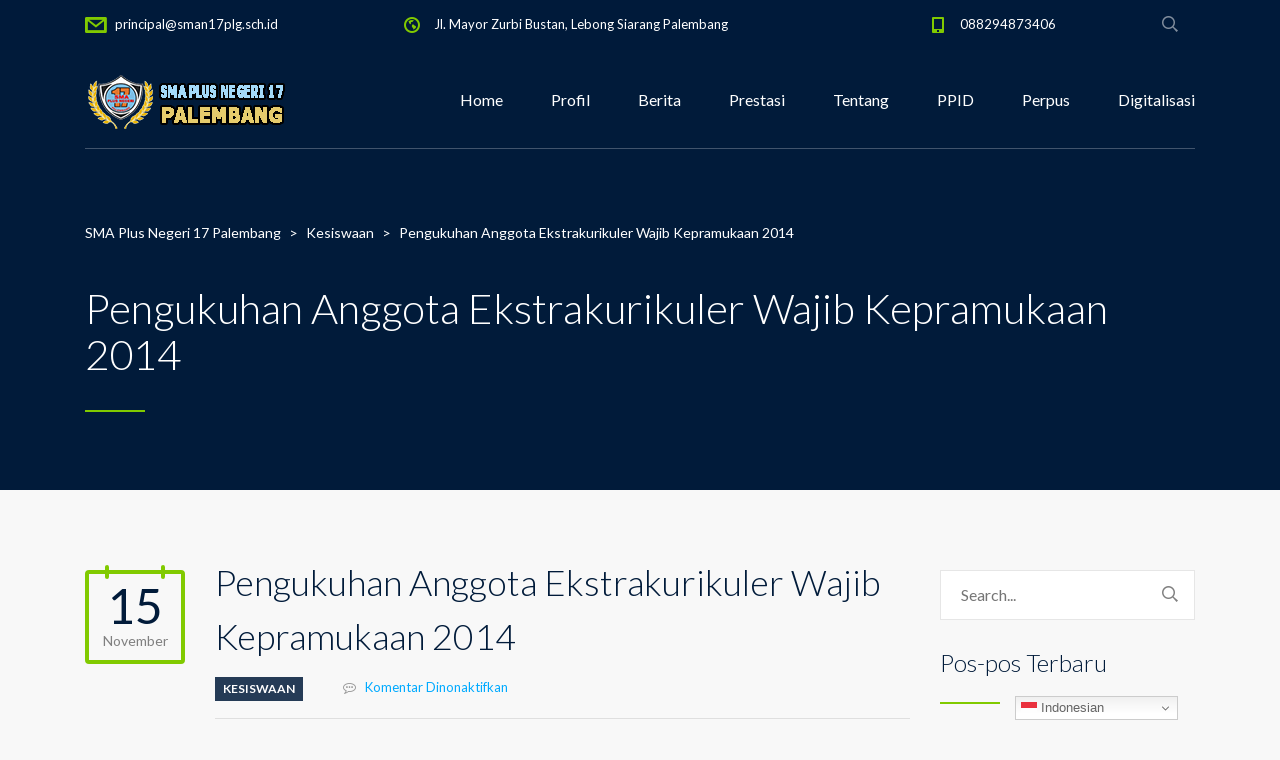

--- FILE ---
content_type: text/html; charset=UTF-8
request_url: https://sman17plg.sch.id/2014/11/15/pengukuhan-ektrakurikuler-wajib-kepramukaan-2014/
body_size: 13769
content:
<!DOCTYPE html>
<html lang="id" class="no-js">
<head>
	<meta charset="UTF-8">
	<meta http-equiv="X-UA-Compatible" content="IE=edge">
	<meta name="viewport" content="width=device-width, initial-scale=1, user-scalable=0">
	<link rel="profile" href="http://gmpg.org/xfn/11">
	<link rel="pingback" href="https://sman17plg.sch.id/xmlrpc.php">

	<meta name='robots' content='index, follow, max-image-preview:large, max-snippet:-1, max-video-preview:-1' />

	<!-- This site is optimized with the Yoast SEO plugin v26.5 - https://yoast.com/wordpress/plugins/seo/ -->
	<title>Pengukuhan Anggota Ekstrakurikuler Wajib Kepramukaan 2014 - SMA Plus Negeri 17 Palembang</title>
	<link rel="canonical" href="https://sman17plg.sch.id/2014/11/15/pengukuhan-ektrakurikuler-wajib-kepramukaan-2014/" />
	<meta property="og:locale" content="id_ID" />
	<meta property="og:type" content="article" />
	<meta property="og:title" content="Pengukuhan Anggota Ekstrakurikuler Wajib Kepramukaan 2014 - SMA Plus Negeri 17 Palembang" />
	<meta property="og:description" content="Peserta didik kelas X SMA Plus Negeri 17 Palembang sedang melaksanakan rangkaian acara pengukuhan ekstrakurikuler wajib kepramukaan hari ini, Sabtu (15/11). Kegiatan yang  diawali dengan acara pembukaan oleh Bapak Kepala Sekolah ini rutin diselenggarakan setiap tahunnya. Kegiatan dapat dilihat di Galeri Foto. Pengukuhan ekstrakurikuler merupakan suatu program kegiatan resmi dan rutin OSIS SMA Plus Negeri [&hellip;]" />
	<meta property="og:url" content="https://sman17plg.sch.id/2014/11/15/pengukuhan-ektrakurikuler-wajib-kepramukaan-2014/" />
	<meta property="og:site_name" content="SMA Plus Negeri 17 Palembang" />
	<meta property="article:published_time" content="2014-11-15T05:39:25+00:00" />
	<meta property="article:modified_time" content="2021-03-16T13:24:18+00:00" />
	<meta property="og:image" content="https://sman17plg.sch.id/wp-content/uploads/2014/11/ekskukuh14.jpg" />
	<meta property="og:image:width" content="500" />
	<meta property="og:image:height" content="333" />
	<meta property="og:image:type" content="image/jpeg" />
	<meta name="author" content="admin" />
	<meta name="twitter:card" content="summary_large_image" />
	<meta name="twitter:label1" content="Ditulis oleh" />
	<meta name="twitter:data1" content="admin" />
	<meta name="twitter:label2" content="Estimasi waktu membaca" />
	<meta name="twitter:data2" content="1 menit" />
	<script type="application/ld+json" class="yoast-schema-graph">{"@context":"https://schema.org","@graph":[{"@type":"Article","@id":"https://sman17plg.sch.id/2014/11/15/pengukuhan-ektrakurikuler-wajib-kepramukaan-2014/#article","isPartOf":{"@id":"https://sman17plg.sch.id/2014/11/15/pengukuhan-ektrakurikuler-wajib-kepramukaan-2014/"},"author":{"name":"admin","@id":"https://sman17plg.sch.id/#/schema/person/8ffdb2970c07e5d57c256555c7a684e6"},"headline":"Pengukuhan Anggota Ekstrakurikuler Wajib Kepramukaan 2014","datePublished":"2014-11-15T05:39:25+00:00","dateModified":"2021-03-16T13:24:18+00:00","mainEntityOfPage":{"@id":"https://sman17plg.sch.id/2014/11/15/pengukuhan-ektrakurikuler-wajib-kepramukaan-2014/"},"wordCount":223,"publisher":{"@id":"https://sman17plg.sch.id/#organization"},"image":{"@id":"https://sman17plg.sch.id/2014/11/15/pengukuhan-ektrakurikuler-wajib-kepramukaan-2014/#primaryimage"},"thumbnailUrl":"https://sman17plg.sch.id/wp-content/uploads/2014/11/ekskukuh14.jpg","articleSection":["Kesiswaan"],"inLanguage":"id"},{"@type":"WebPage","@id":"https://sman17plg.sch.id/2014/11/15/pengukuhan-ektrakurikuler-wajib-kepramukaan-2014/","url":"https://sman17plg.sch.id/2014/11/15/pengukuhan-ektrakurikuler-wajib-kepramukaan-2014/","name":"Pengukuhan Anggota Ekstrakurikuler Wajib Kepramukaan 2014 - SMA Plus Negeri 17 Palembang","isPartOf":{"@id":"https://sman17plg.sch.id/#website"},"primaryImageOfPage":{"@id":"https://sman17plg.sch.id/2014/11/15/pengukuhan-ektrakurikuler-wajib-kepramukaan-2014/#primaryimage"},"image":{"@id":"https://sman17plg.sch.id/2014/11/15/pengukuhan-ektrakurikuler-wajib-kepramukaan-2014/#primaryimage"},"thumbnailUrl":"https://sman17plg.sch.id/wp-content/uploads/2014/11/ekskukuh14.jpg","datePublished":"2014-11-15T05:39:25+00:00","dateModified":"2021-03-16T13:24:18+00:00","breadcrumb":{"@id":"https://sman17plg.sch.id/2014/11/15/pengukuhan-ektrakurikuler-wajib-kepramukaan-2014/#breadcrumb"},"inLanguage":"id","potentialAction":[{"@type":"ReadAction","target":["https://sman17plg.sch.id/2014/11/15/pengukuhan-ektrakurikuler-wajib-kepramukaan-2014/"]}]},{"@type":"ImageObject","inLanguage":"id","@id":"https://sman17plg.sch.id/2014/11/15/pengukuhan-ektrakurikuler-wajib-kepramukaan-2014/#primaryimage","url":"https://sman17plg.sch.id/wp-content/uploads/2014/11/ekskukuh14.jpg","contentUrl":"https://sman17plg.sch.id/wp-content/uploads/2014/11/ekskukuh14.jpg","width":500,"height":333},{"@type":"BreadcrumbList","@id":"https://sman17plg.sch.id/2014/11/15/pengukuhan-ektrakurikuler-wajib-kepramukaan-2014/#breadcrumb","itemListElement":[{"@type":"ListItem","position":1,"name":"Beranda","item":"https://sman17plg.sch.id/"},{"@type":"ListItem","position":2,"name":"Pengukuhan Anggota Ekstrakurikuler Wajib Kepramukaan 2014"}]},{"@type":"WebSite","@id":"https://sman17plg.sch.id/#website","url":"https://sman17plg.sch.id/","name":"SMA Plus Negeri 17 Palembang","description":"BERPRESTASI, BERINOVASI, BERKARAKTER","publisher":{"@id":"https://sman17plg.sch.id/#organization"},"potentialAction":[{"@type":"SearchAction","target":{"@type":"EntryPoint","urlTemplate":"https://sman17plg.sch.id/?s={search_term_string}"},"query-input":{"@type":"PropertyValueSpecification","valueRequired":true,"valueName":"search_term_string"}}],"inLanguage":"id"},{"@type":"Organization","@id":"https://sman17plg.sch.id/#organization","name":"SMA Plus Negeri 17 Palembang","url":"https://sman17plg.sch.id/","logo":{"@type":"ImageObject","inLanguage":"id","@id":"https://sman17plg.sch.id/#/schema/logo/image/","url":"https://sman17plg.sch.id/wp-content/uploads/2021/01/cropped-cropped-logo17-2.png","contentUrl":"https://sman17plg.sch.id/wp-content/uploads/2021/01/cropped-cropped-logo17-2.png","width":512,"height":512,"caption":"SMA Plus Negeri 17 Palembang"},"image":{"@id":"https://sman17plg.sch.id/#/schema/logo/image/"}},{"@type":"Person","@id":"https://sman17plg.sch.id/#/schema/person/8ffdb2970c07e5d57c256555c7a684e6","name":"admin","image":{"@type":"ImageObject","inLanguage":"id","@id":"https://sman17plg.sch.id/#/schema/person/image/","url":"https://secure.gravatar.com/avatar/d6f71850f332096a69ff8d35be2d56b8cff604b0e52c08b6d7b2b3be2f748ba3?s=96&d=mm&r=g","contentUrl":"https://secure.gravatar.com/avatar/d6f71850f332096a69ff8d35be2d56b8cff604b0e52c08b6d7b2b3be2f748ba3?s=96&d=mm&r=g","caption":"admin"},"sameAs":["https://webtest.sman17plg.sch.id"],"url":"https://sman17plg.sch.id/author/administrator/"}]}</script>
	<!-- / Yoast SEO plugin. -->


<link rel='dns-prefetch' href='//fonts.googleapis.com' />
<link rel="alternate" type="application/rss+xml" title="SMA Plus Negeri 17 Palembang &raquo; Feed" href="https://sman17plg.sch.id/feed/" />
<link rel="alternate" type="application/rss+xml" title="SMA Plus Negeri 17 Palembang &raquo; Umpan Komentar" href="https://sman17plg.sch.id/comments/feed/" />
<link rel="alternate" title="oEmbed (JSON)" type="application/json+oembed" href="https://sman17plg.sch.id/wp-json/oembed/1.0/embed?url=https%3A%2F%2Fsman17plg.sch.id%2F2014%2F11%2F15%2Fpengukuhan-ektrakurikuler-wajib-kepramukaan-2014%2F" />
<link rel="alternate" title="oEmbed (XML)" type="text/xml+oembed" href="https://sman17plg.sch.id/wp-json/oembed/1.0/embed?url=https%3A%2F%2Fsman17plg.sch.id%2F2014%2F11%2F15%2Fpengukuhan-ektrakurikuler-wajib-kepramukaan-2014%2F&#038;format=xml" />
<style id='wp-img-auto-sizes-contain-inline-css' type='text/css'>
img:is([sizes=auto i],[sizes^="auto," i]){contain-intrinsic-size:3000px 1500px}
/*# sourceURL=wp-img-auto-sizes-contain-inline-css */
</style>
<style id='wp-emoji-styles-inline-css' type='text/css'>

	img.wp-smiley, img.emoji {
		display: inline !important;
		border: none !important;
		box-shadow: none !important;
		height: 1em !important;
		width: 1em !important;
		margin: 0 0.07em !important;
		vertical-align: -0.1em !important;
		background: none !important;
		padding: 0 !important;
	}
/*# sourceURL=wp-emoji-styles-inline-css */
</style>
<link rel='stylesheet' id='wp-block-library-css' href='https://sman17plg.sch.id/wp-includes/css/dist/block-library/style.min.css?ver=40b938b4735514353ca3095d92e1c8ab' type='text/css' media='all' />
<style id='global-styles-inline-css' type='text/css'>
:root{--wp--preset--aspect-ratio--square: 1;--wp--preset--aspect-ratio--4-3: 4/3;--wp--preset--aspect-ratio--3-4: 3/4;--wp--preset--aspect-ratio--3-2: 3/2;--wp--preset--aspect-ratio--2-3: 2/3;--wp--preset--aspect-ratio--16-9: 16/9;--wp--preset--aspect-ratio--9-16: 9/16;--wp--preset--color--black: #000000;--wp--preset--color--cyan-bluish-gray: #abb8c3;--wp--preset--color--white: #ffffff;--wp--preset--color--pale-pink: #f78da7;--wp--preset--color--vivid-red: #cf2e2e;--wp--preset--color--luminous-vivid-orange: #ff6900;--wp--preset--color--luminous-vivid-amber: #fcb900;--wp--preset--color--light-green-cyan: #7bdcb5;--wp--preset--color--vivid-green-cyan: #00d084;--wp--preset--color--pale-cyan-blue: #8ed1fc;--wp--preset--color--vivid-cyan-blue: #0693e3;--wp--preset--color--vivid-purple: #9b51e0;--wp--preset--gradient--vivid-cyan-blue-to-vivid-purple: linear-gradient(135deg,rgb(6,147,227) 0%,rgb(155,81,224) 100%);--wp--preset--gradient--light-green-cyan-to-vivid-green-cyan: linear-gradient(135deg,rgb(122,220,180) 0%,rgb(0,208,130) 100%);--wp--preset--gradient--luminous-vivid-amber-to-luminous-vivid-orange: linear-gradient(135deg,rgb(252,185,0) 0%,rgb(255,105,0) 100%);--wp--preset--gradient--luminous-vivid-orange-to-vivid-red: linear-gradient(135deg,rgb(255,105,0) 0%,rgb(207,46,46) 100%);--wp--preset--gradient--very-light-gray-to-cyan-bluish-gray: linear-gradient(135deg,rgb(238,238,238) 0%,rgb(169,184,195) 100%);--wp--preset--gradient--cool-to-warm-spectrum: linear-gradient(135deg,rgb(74,234,220) 0%,rgb(151,120,209) 20%,rgb(207,42,186) 40%,rgb(238,44,130) 60%,rgb(251,105,98) 80%,rgb(254,248,76) 100%);--wp--preset--gradient--blush-light-purple: linear-gradient(135deg,rgb(255,206,236) 0%,rgb(152,150,240) 100%);--wp--preset--gradient--blush-bordeaux: linear-gradient(135deg,rgb(254,205,165) 0%,rgb(254,45,45) 50%,rgb(107,0,62) 100%);--wp--preset--gradient--luminous-dusk: linear-gradient(135deg,rgb(255,203,112) 0%,rgb(199,81,192) 50%,rgb(65,88,208) 100%);--wp--preset--gradient--pale-ocean: linear-gradient(135deg,rgb(255,245,203) 0%,rgb(182,227,212) 50%,rgb(51,167,181) 100%);--wp--preset--gradient--electric-grass: linear-gradient(135deg,rgb(202,248,128) 0%,rgb(113,206,126) 100%);--wp--preset--gradient--midnight: linear-gradient(135deg,rgb(2,3,129) 0%,rgb(40,116,252) 100%);--wp--preset--font-size--small: 13px;--wp--preset--font-size--medium: 20px;--wp--preset--font-size--large: 36px;--wp--preset--font-size--x-large: 42px;--wp--preset--spacing--20: 0.44rem;--wp--preset--spacing--30: 0.67rem;--wp--preset--spacing--40: 1rem;--wp--preset--spacing--50: 1.5rem;--wp--preset--spacing--60: 2.25rem;--wp--preset--spacing--70: 3.38rem;--wp--preset--spacing--80: 5.06rem;--wp--preset--shadow--natural: 6px 6px 9px rgba(0, 0, 0, 0.2);--wp--preset--shadow--deep: 12px 12px 50px rgba(0, 0, 0, 0.4);--wp--preset--shadow--sharp: 6px 6px 0px rgba(0, 0, 0, 0.2);--wp--preset--shadow--outlined: 6px 6px 0px -3px rgb(255, 255, 255), 6px 6px rgb(0, 0, 0);--wp--preset--shadow--crisp: 6px 6px 0px rgb(0, 0, 0);}:where(.is-layout-flex){gap: 0.5em;}:where(.is-layout-grid){gap: 0.5em;}body .is-layout-flex{display: flex;}.is-layout-flex{flex-wrap: wrap;align-items: center;}.is-layout-flex > :is(*, div){margin: 0;}body .is-layout-grid{display: grid;}.is-layout-grid > :is(*, div){margin: 0;}:where(.wp-block-columns.is-layout-flex){gap: 2em;}:where(.wp-block-columns.is-layout-grid){gap: 2em;}:where(.wp-block-post-template.is-layout-flex){gap: 1.25em;}:where(.wp-block-post-template.is-layout-grid){gap: 1.25em;}.has-black-color{color: var(--wp--preset--color--black) !important;}.has-cyan-bluish-gray-color{color: var(--wp--preset--color--cyan-bluish-gray) !important;}.has-white-color{color: var(--wp--preset--color--white) !important;}.has-pale-pink-color{color: var(--wp--preset--color--pale-pink) !important;}.has-vivid-red-color{color: var(--wp--preset--color--vivid-red) !important;}.has-luminous-vivid-orange-color{color: var(--wp--preset--color--luminous-vivid-orange) !important;}.has-luminous-vivid-amber-color{color: var(--wp--preset--color--luminous-vivid-amber) !important;}.has-light-green-cyan-color{color: var(--wp--preset--color--light-green-cyan) !important;}.has-vivid-green-cyan-color{color: var(--wp--preset--color--vivid-green-cyan) !important;}.has-pale-cyan-blue-color{color: var(--wp--preset--color--pale-cyan-blue) !important;}.has-vivid-cyan-blue-color{color: var(--wp--preset--color--vivid-cyan-blue) !important;}.has-vivid-purple-color{color: var(--wp--preset--color--vivid-purple) !important;}.has-black-background-color{background-color: var(--wp--preset--color--black) !important;}.has-cyan-bluish-gray-background-color{background-color: var(--wp--preset--color--cyan-bluish-gray) !important;}.has-white-background-color{background-color: var(--wp--preset--color--white) !important;}.has-pale-pink-background-color{background-color: var(--wp--preset--color--pale-pink) !important;}.has-vivid-red-background-color{background-color: var(--wp--preset--color--vivid-red) !important;}.has-luminous-vivid-orange-background-color{background-color: var(--wp--preset--color--luminous-vivid-orange) !important;}.has-luminous-vivid-amber-background-color{background-color: var(--wp--preset--color--luminous-vivid-amber) !important;}.has-light-green-cyan-background-color{background-color: var(--wp--preset--color--light-green-cyan) !important;}.has-vivid-green-cyan-background-color{background-color: var(--wp--preset--color--vivid-green-cyan) !important;}.has-pale-cyan-blue-background-color{background-color: var(--wp--preset--color--pale-cyan-blue) !important;}.has-vivid-cyan-blue-background-color{background-color: var(--wp--preset--color--vivid-cyan-blue) !important;}.has-vivid-purple-background-color{background-color: var(--wp--preset--color--vivid-purple) !important;}.has-black-border-color{border-color: var(--wp--preset--color--black) !important;}.has-cyan-bluish-gray-border-color{border-color: var(--wp--preset--color--cyan-bluish-gray) !important;}.has-white-border-color{border-color: var(--wp--preset--color--white) !important;}.has-pale-pink-border-color{border-color: var(--wp--preset--color--pale-pink) !important;}.has-vivid-red-border-color{border-color: var(--wp--preset--color--vivid-red) !important;}.has-luminous-vivid-orange-border-color{border-color: var(--wp--preset--color--luminous-vivid-orange) !important;}.has-luminous-vivid-amber-border-color{border-color: var(--wp--preset--color--luminous-vivid-amber) !important;}.has-light-green-cyan-border-color{border-color: var(--wp--preset--color--light-green-cyan) !important;}.has-vivid-green-cyan-border-color{border-color: var(--wp--preset--color--vivid-green-cyan) !important;}.has-pale-cyan-blue-border-color{border-color: var(--wp--preset--color--pale-cyan-blue) !important;}.has-vivid-cyan-blue-border-color{border-color: var(--wp--preset--color--vivid-cyan-blue) !important;}.has-vivid-purple-border-color{border-color: var(--wp--preset--color--vivid-purple) !important;}.has-vivid-cyan-blue-to-vivid-purple-gradient-background{background: var(--wp--preset--gradient--vivid-cyan-blue-to-vivid-purple) !important;}.has-light-green-cyan-to-vivid-green-cyan-gradient-background{background: var(--wp--preset--gradient--light-green-cyan-to-vivid-green-cyan) !important;}.has-luminous-vivid-amber-to-luminous-vivid-orange-gradient-background{background: var(--wp--preset--gradient--luminous-vivid-amber-to-luminous-vivid-orange) !important;}.has-luminous-vivid-orange-to-vivid-red-gradient-background{background: var(--wp--preset--gradient--luminous-vivid-orange-to-vivid-red) !important;}.has-very-light-gray-to-cyan-bluish-gray-gradient-background{background: var(--wp--preset--gradient--very-light-gray-to-cyan-bluish-gray) !important;}.has-cool-to-warm-spectrum-gradient-background{background: var(--wp--preset--gradient--cool-to-warm-spectrum) !important;}.has-blush-light-purple-gradient-background{background: var(--wp--preset--gradient--blush-light-purple) !important;}.has-blush-bordeaux-gradient-background{background: var(--wp--preset--gradient--blush-bordeaux) !important;}.has-luminous-dusk-gradient-background{background: var(--wp--preset--gradient--luminous-dusk) !important;}.has-pale-ocean-gradient-background{background: var(--wp--preset--gradient--pale-ocean) !important;}.has-electric-grass-gradient-background{background: var(--wp--preset--gradient--electric-grass) !important;}.has-midnight-gradient-background{background: var(--wp--preset--gradient--midnight) !important;}.has-small-font-size{font-size: var(--wp--preset--font-size--small) !important;}.has-medium-font-size{font-size: var(--wp--preset--font-size--medium) !important;}.has-large-font-size{font-size: var(--wp--preset--font-size--large) !important;}.has-x-large-font-size{font-size: var(--wp--preset--font-size--x-large) !important;}
/*# sourceURL=global-styles-inline-css */
</style>

<style id='classic-theme-styles-inline-css' type='text/css'>
/*! This file is auto-generated */
.wp-block-button__link{color:#fff;background-color:#32373c;border-radius:9999px;box-shadow:none;text-decoration:none;padding:calc(.667em + 2px) calc(1.333em + 2px);font-size:1.125em}.wp-block-file__button{background:#32373c;color:#fff;text-decoration:none}
/*# sourceURL=/wp-includes/css/classic-themes.min.css */
</style>
<link rel='stylesheet' id='contact-form-7-css' href='https://sman17plg.sch.id/wp-content/plugins/contact-form-7/includes/css/styles.css?ver=6.1.4' type='text/css' media='all' />
<link rel='stylesheet' id='htbbootstrap-css' href='https://sman17plg.sch.id/wp-content/plugins/ht-mega-for-elementor/assets/css/htbbootstrap.css?ver=3.0.2' type='text/css' media='all' />
<link rel='stylesheet' id='font-awesome-css' href='https://sman17plg.sch.id/wp-content/themes/smarty/assets/fonts/font-awesome/css/font-awesome.min.css?ver=3.3.2' type='text/css' media='all' />
<link rel='stylesheet' id='htmega-animation-css' href='https://sman17plg.sch.id/wp-content/plugins/ht-mega-for-elementor/assets/css/animation.css?ver=3.0.2' type='text/css' media='all' />
<link rel='stylesheet' id='htmega-keyframes-css' href='https://sman17plg.sch.id/wp-content/plugins/ht-mega-for-elementor/assets/css/htmega-keyframes.css?ver=3.0.2' type='text/css' media='all' />
<link rel='stylesheet' id='htmega-global-style-min-css' href='https://sman17plg.sch.id/wp-content/plugins/ht-mega-for-elementor/assets/css/htmega-global-style.min.css?ver=3.0.2' type='text/css' media='all' />
<link rel='stylesheet' id='stm-fonts-css' href='https://fonts.googleapis.com/css?family=Lato%3A400%2C100%2C100italic%2C300%2C300italic%2C400italic%2C700%2C700italic%2C900%2C900italic&#038;subset=latin%2Clatin-ext' type='text/css' media='all' />
<link rel='stylesheet' id='bootstrap-css' href='https://sman17plg.sch.id/wp-content/themes/smarty/assets/css/bootstrap.min.css?ver=3.3.2' type='text/css' media='all' />
<link rel='stylesheet' id='stm-icon-css' href='https://sman17plg.sch.id/wp-content/themes/smarty/assets/fonts/stm-icon/style.css?ver=3.3.2' type='text/css' media='all' />
<link rel='stylesheet' id='stm-select2-css' href='https://sman17plg.sch.id/wp-content/themes/smarty/assets/js/vendor/select2/css/select2.min.css?ver=3.3.2' type='text/css' media='all' />
<link rel='stylesheet' id='stm-skin-default-css' href='https://sman17plg.sch.id/wp-content/themes/smarty/assets/css/school/main.css?ver=3.3.2' type='text/css' media='all' />
<link rel='stylesheet' id='stm-style-css' href='https://sman17plg.sch.id/wp-content/themes/smarty/style.css?ver=3.3.2' type='text/css' media='all' />
<script type="text/javascript" src="https://sman17plg.sch.id/wp-includes/js/jquery/jquery.min.js?ver=3.7.1" id="jquery-core-js"></script>
<script type="text/javascript" src="https://sman17plg.sch.id/wp-includes/js/jquery/jquery-migrate.min.js?ver=3.4.1" id="jquery-migrate-js"></script>
<link rel="https://api.w.org/" href="https://sman17plg.sch.id/wp-json/" /><link rel="alternate" title="JSON" type="application/json" href="https://sman17plg.sch.id/wp-json/wp/v2/posts/395" /><link rel="EditURI" type="application/rsd+xml" title="RSD" href="https://sman17plg.sch.id/xmlrpc.php?rsd" />

<link rel='shortlink' href='https://sman17plg.sch.id/?p=395' />
<script type="text/javascript">window.wp_data = {"ajax_url":"https:\/\/sman17plg.sch.id\/wp-admin\/admin-ajax.php","is_mobile":false,"load_meal":"b0daec293b","review_status":"a18ffc24e1"};</script><meta name="generator" content="Elementor 3.29.2; features: additional_custom_breakpoints, e_local_google_fonts; settings: css_print_method-external, google_font-enabled, font_display-auto">
			<style>
				.e-con.e-parent:nth-of-type(n+4):not(.e-lazyloaded):not(.e-no-lazyload),
				.e-con.e-parent:nth-of-type(n+4):not(.e-lazyloaded):not(.e-no-lazyload) * {
					background-image: none !important;
				}
				@media screen and (max-height: 1024px) {
					.e-con.e-parent:nth-of-type(n+3):not(.e-lazyloaded):not(.e-no-lazyload),
					.e-con.e-parent:nth-of-type(n+3):not(.e-lazyloaded):not(.e-no-lazyload) * {
						background-image: none !important;
					}
				}
				@media screen and (max-height: 640px) {
					.e-con.e-parent:nth-of-type(n+2):not(.e-lazyloaded):not(.e-no-lazyload),
					.e-con.e-parent:nth-of-type(n+2):not(.e-lazyloaded):not(.e-no-lazyload) * {
						background-image: none !important;
					}
				}
			</style>
			<meta name="generator" content="Powered by WPBakery Page Builder - drag and drop page builder for WordPress."/>
<link rel="icon" href="https://sman17plg.sch.id/wp-content/uploads/2021/01/cropped-cropped-logo17-2-32x32.png" sizes="32x32" />
<link rel="icon" href="https://sman17plg.sch.id/wp-content/uploads/2021/01/cropped-cropped-logo17-2-192x192.png" sizes="192x192" />
<link rel="apple-touch-icon" href="https://sman17plg.sch.id/wp-content/uploads/2021/01/cropped-cropped-logo17-2-180x180.png" />
<meta name="msapplication-TileImage" content="https://sman17plg.sch.id/wp-content/uploads/2021/01/cropped-cropped-logo17-2-270x270.png" />
<noscript><style> .wpb_animate_when_almost_visible { opacity: 1; }</style></noscript></head>
<body class="wp-singular post-template-default single single-post postid-395 single-format-standard wp-theme-smarty wpb-js-composer js-comp-ver-6.10.0 vc_responsive elementor-default elementor-kit-778">
<div id="wrapper">

	
<div class="header-holder header-holder_view-style_3">
    
<div class="top-bar top-bar_view-style_3">
	<div class="container">
		<div class="top-bar__content">

			
																													<li class="top-bar__contact top-bar__contact_email"><a href="mailto:principal@sman17plg.sch.id">principal@sman17plg.sch.id</a></li>
																								<li class="top-bar__contact top-bar__contact_address">Jl. Mayor Zurbi Bustan, Lebong Siarang Palembang</li>
																								<li class="top-bar__contact top-bar__contact_phone"><a href="tel:088294873406">088294873406</a></li>
																		
							<div class="top-bar__search">
					<form role="search" method="get" id="searchform715" class="stm-search-form" action="https://sman17plg.sch.id/">
    <input class="stm-search-form__field" type="search" value="" name="s" placeholder="Search..." required/>
    <button type="submit" class="stm-search-form__submit"><span class="stm-icon stm-icon-search"></span><span class="stm-search-form__submit-text">Search</span></button>
    </form>				</div>
			
		</div><!-- / top-bar__content -->
	</div><!-- / container -->
</div><!-- / top-bar -->
    <header id="masthead" class="header header_view-style_3">
        <div class="container">
            <div class="header__content">
                <div class="stm-nav stm-nav_type_header"><ul id="header-nav-menu" class="stm-nav__menu stm-nav__menu_type_header"><li id="menu-item-32306" class="menu-item menu-item-type-post_type menu-item-object-page menu-item-home menu-item-32306"><a href="https://sman17plg.sch.id/">Home</a></li>
<li id="menu-item-824" class="menu-item menu-item-type-custom menu-item-object-custom menu-item-has-children menu-item-824"><a href="#">Profil</a>
<ul class="sub-menu">
	<li id="menu-item-823" class="menu-item menu-item-type-post_type menu-item-object-page menu-item-823"><a href="https://sman17plg.sch.id/sejarah-singkat/">Sejarah Singkat</a></li>
	<li id="menu-item-33928" class="menu-item menu-item-type-post_type menu-item-object-page menu-item-33928"><a href="https://sman17plg.sch.id/akreditasi/">Akreditasi</a></li>
	<li id="menu-item-822" class="menu-item menu-item-type-post_type menu-item-object-page menu-item-822"><a href="https://sman17plg.sch.id/data-sekolah/">Data Sekolah</a></li>
	<li id="menu-item-1308" class="menu-item menu-item-type-post_type menu-item-object-page menu-item-1308"><a href="https://sman17plg.sch.id/visi-dan-misi/">Visi dan Misi</a></li>
	<li id="menu-item-34833" class="menu-item menu-item-type-post_type menu-item-object-page menu-item-34833"><a href="https://sman17plg.sch.id/struktur-organisasi/">Struktur Organisasi</a></li>
	<li id="menu-item-1780" class="menu-item menu-item-type-post_type menu-item-object-page menu-item-1780"><a href="https://sman17plg.sch.id/guru/">Guru dan Staf</a></li>
	<li id="menu-item-1307" class="menu-item menu-item-type-post_type menu-item-object-page menu-item-1307"><a href="https://sman17plg.sch.id/logo-2/">Logo</a></li>
	<li id="menu-item-34803" class="menu-item menu-item-type-post_type menu-item-object-page menu-item-34803"><a href="https://sman17plg.sch.id/kontak-kami/">Kontak Kami</a></li>
</ul>
</li>
<li id="menu-item-1929" class="menu-item menu-item-type-post_type menu-item-object-page menu-item-1929"><a href="https://sman17plg.sch.id/berita/">Berita</a></li>
<li id="menu-item-3828" class="menu-item menu-item-type-custom menu-item-object-custom menu-item-3828"><a href="https://sman17plg.sch.id/prestasi/">Prestasi</a></li>
<li id="menu-item-3826" class="menu-item menu-item-type-custom menu-item-object-custom menu-item-has-children menu-item-3826"><a href="#">Tentang</a>
<ul class="sub-menu">
	<li id="menu-item-1349" class="menu-item menu-item-type-custom menu-item-object-custom menu-item-has-children menu-item-1349"><a href="#">Kesiswaan</a>
	<ul class="sub-menu">
		<li id="menu-item-1342" class="menu-item menu-item-type-post_type menu-item-object-page menu-item-1342"><a href="https://sman17plg.sch.id/ekstrakurikuler/">Ekstrakurikuler</a></li>
		<li id="menu-item-1350" class="menu-item menu-item-type-custom menu-item-object-custom menu-item-1350"><a href="https://sman17plg.sch.id/category/kegiatan-siswa/osis/">OSIS</a></li>
	</ul>
</li>
	<li id="menu-item-1939" class="menu-item menu-item-type-post_type menu-item-object-page menu-item-1939"><a href="https://sman17plg.sch.id/kurikulum/">Kurikulum</a></li>
	<li id="menu-item-8602" class="menu-item menu-item-type-post_type menu-item-object-page menu-item-8602"><a href="https://sman17plg.sch.id/humas/">Humas</a></li>
	<li id="menu-item-1934" class="menu-item menu-item-type-post_type menu-item-object-page menu-item-1934"><a href="https://sman17plg.sch.id/sarana/">Sarana</a></li>
	<li id="menu-item-3827" class="menu-item menu-item-type-custom menu-item-object-custom menu-item-3827"><a href="http://sman17plg.sch.id/bina-antarbudaya/">Binabud</a></li>
</ul>
</li>
<li id="menu-item-34929" class="menu-item menu-item-type-custom menu-item-object-custom menu-item-has-children menu-item-34929"><a href="#">PPID</a>
<ul class="sub-menu">
	<li id="menu-item-34932" class="menu-item menu-item-type-post_type menu-item-object-page menu-item-34932"><a href="https://sman17plg.sch.id/info-ppid/">Info PPID</a></li>
	<li id="menu-item-34931" class="menu-item menu-item-type-post_type menu-item-object-page menu-item-34931"><a href="https://sman17plg.sch.id/tentang-ppid/">Tentang PPID</a></li>
	<li id="menu-item-34930" class="menu-item menu-item-type-post_type menu-item-object-page menu-item-34930"><a href="https://sman17plg.sch.id/sop-ppid/">SOP PPID</a></li>
</ul>
</li>
<li id="menu-item-32431" class="menu-item menu-item-type-post_type menu-item-object-page menu-item-32431"><a href="https://sman17plg.sch.id/library2/">Perpus</a></li>
<li id="menu-item-32606" class="menu-item menu-item-type-custom menu-item-object-custom menu-item-32606"><a href="https://www.smanplus17.my.id/">Digitalisasi</a></li>
</ul></div>
                <!-- Logo -->
                                    <a href="https://sman17plg.sch.id/" class="logo"
                       title="SMA Plus Negeri 17 Palembang"><img src="https://webtest.sman17plg.sch.id/wp-content/uploads/2021/01/LOGO-1.png"
                                                                      alt="Logo"></a>
                            </div><!-- /header__content -->
        </div><!-- /container -->
    </header><!-- /header -->

    <!-- Mobile - Top Bar -->
    <div class="top-bar-mobile">
                    <div class="top-bar-mobile__search">
                <form role="search" method="get" id="searchform511" class="stm-search-form" action="https://sman17plg.sch.id/">
    <input class="stm-search-form__field" type="search" value="" name="s" placeholder="Search..." required/>
    <button type="submit" class="stm-search-form__submit"><span class="stm-icon stm-icon-search"></span><span class="stm-search-form__submit-text">Search</span></button>
    </form>            </div>
        
            </div><!-- /top-bar-mobile -->

    <!-- Mobile - Header -->
    <div class="header-mobile">
        <div class="header-mobile__logo">
                            <a href="https://sman17plg.sch.id/" class="logo"
                   title="SMA Plus Negeri 17 Palembang"><img src="https://webtest.sman17plg.sch.id/wp-content/uploads/2021/01/LOGO-1.png"
                                                                  alt="Logo"></a>
                        <div class="header-mobile__nav-control">
                <span class="header-mobile__control-line"></span>
            </div>
        </div><!-- /header-mobile__logo -->

        <div class="stm-nav stm-nav_type_mobile-header"><ul id="header-mobile-nav-menu" class="stm-nav__menu stm-nav__menu_type_mobile-header"><li class="menu-item menu-item-type-post_type menu-item-object-page menu-item-home menu-item-32306"><a href="https://sman17plg.sch.id/">Home</a></li>
<li class="menu-item menu-item-type-custom menu-item-object-custom menu-item-has-children menu-item-824"><a href="#">Profil</a>
<ul class="sub-menu">
	<li class="menu-item menu-item-type-post_type menu-item-object-page menu-item-823"><a href="https://sman17plg.sch.id/sejarah-singkat/">Sejarah Singkat</a></li>
	<li class="menu-item menu-item-type-post_type menu-item-object-page menu-item-33928"><a href="https://sman17plg.sch.id/akreditasi/">Akreditasi</a></li>
	<li class="menu-item menu-item-type-post_type menu-item-object-page menu-item-822"><a href="https://sman17plg.sch.id/data-sekolah/">Data Sekolah</a></li>
	<li class="menu-item menu-item-type-post_type menu-item-object-page menu-item-1308"><a href="https://sman17plg.sch.id/visi-dan-misi/">Visi dan Misi</a></li>
	<li class="menu-item menu-item-type-post_type menu-item-object-page menu-item-34833"><a href="https://sman17plg.sch.id/struktur-organisasi/">Struktur Organisasi</a></li>
	<li class="menu-item menu-item-type-post_type menu-item-object-page menu-item-1780"><a href="https://sman17plg.sch.id/guru/">Guru dan Staf</a></li>
	<li class="menu-item menu-item-type-post_type menu-item-object-page menu-item-1307"><a href="https://sman17plg.sch.id/logo-2/">Logo</a></li>
	<li class="menu-item menu-item-type-post_type menu-item-object-page menu-item-34803"><a href="https://sman17plg.sch.id/kontak-kami/">Kontak Kami</a></li>
</ul>
</li>
<li class="menu-item menu-item-type-post_type menu-item-object-page menu-item-1929"><a href="https://sman17plg.sch.id/berita/">Berita</a></li>
<li class="menu-item menu-item-type-custom menu-item-object-custom menu-item-3828"><a href="https://sman17plg.sch.id/prestasi/">Prestasi</a></li>
<li class="menu-item menu-item-type-custom menu-item-object-custom menu-item-has-children menu-item-3826"><a href="#">Tentang</a>
<ul class="sub-menu">
	<li class="menu-item menu-item-type-custom menu-item-object-custom menu-item-has-children menu-item-1349"><a href="#">Kesiswaan</a>
	<ul class="sub-menu">
		<li class="menu-item menu-item-type-post_type menu-item-object-page menu-item-1342"><a href="https://sman17plg.sch.id/ekstrakurikuler/">Ekstrakurikuler</a></li>
		<li class="menu-item menu-item-type-custom menu-item-object-custom menu-item-1350"><a href="https://sman17plg.sch.id/category/kegiatan-siswa/osis/">OSIS</a></li>
	</ul>
</li>
	<li class="menu-item menu-item-type-post_type menu-item-object-page menu-item-1939"><a href="https://sman17plg.sch.id/kurikulum/">Kurikulum</a></li>
	<li class="menu-item menu-item-type-post_type menu-item-object-page menu-item-8602"><a href="https://sman17plg.sch.id/humas/">Humas</a></li>
	<li class="menu-item menu-item-type-post_type menu-item-object-page menu-item-1934"><a href="https://sman17plg.sch.id/sarana/">Sarana</a></li>
	<li class="menu-item menu-item-type-custom menu-item-object-custom menu-item-3827"><a href="http://sman17plg.sch.id/bina-antarbudaya/">Binabud</a></li>
</ul>
</li>
<li class="menu-item menu-item-type-custom menu-item-object-custom menu-item-has-children menu-item-34929"><a href="#">PPID</a>
<ul class="sub-menu">
	<li class="menu-item menu-item-type-post_type menu-item-object-page menu-item-34932"><a href="https://sman17plg.sch.id/info-ppid/">Info PPID</a></li>
	<li class="menu-item menu-item-type-post_type menu-item-object-page menu-item-34931"><a href="https://sman17plg.sch.id/tentang-ppid/">Tentang PPID</a></li>
	<li class="menu-item menu-item-type-post_type menu-item-object-page menu-item-34930"><a href="https://sman17plg.sch.id/sop-ppid/">SOP PPID</a></li>
</ul>
</li>
<li class="menu-item menu-item-type-post_type menu-item-object-page menu-item-32431"><a href="https://sman17plg.sch.id/library2/">Perpus</a></li>
<li class="menu-item menu-item-type-custom menu-item-object-custom menu-item-32606"><a href="https://www.smanplus17.my.id/">Digitalisasi</a></li>
</ul></div>    </div><!-- /header-mobile -->
</div><!-- /.header-holder -->

    <script>
        (function ($) {
            "use strict";

            $(document).ready(function () {
                $("#masthead").affix({
                    offset: {top: $(".header-holder").outerHeight(true)}
                });
            });

        })(jQuery);
    </script>
    

	
	<div class="stm-page-head stm-page-head_size_small stm-page-head_color_white" >

		<div class="container">
			<div class="stm-page-head__content">
                
                                            <div class="breadcrumbs">
                            <!-- Breadcrumb NavXT 7.5.0 -->
<span property="itemListElement" typeof="ListItem"><a property="item" typeof="WebPage" title="Go to SMA Plus Negeri 17 Palembang." href="https://sman17plg.sch.id" class="home" ><span property="name">SMA Plus Negeri 17 Palembang</span></a><meta property="position" content="1"></span> &gt; <span property="itemListElement" typeof="ListItem"><a property="item" typeof="WebPage" title="Go to the Kesiswaan Kategori archives." href="https://sman17plg.sch.id/category/kegiatan-siswa/" class="taxonomy category" ><span property="name">Kesiswaan</span></a><meta property="position" content="2"></span> &gt; <span property="itemListElement" typeof="ListItem"><span property="name" class="post post-post current-item">Pengukuhan Anggota Ekstrakurikuler Wajib Kepramukaan 2014</span><meta property="url" content="https://sman17plg.sch.id/2014/11/15/pengukuhan-ektrakurikuler-wajib-kepramukaan-2014/"><meta property="position" content="3"></span>                        </div>
                    
                									<h1 class="stm-page-head__title " >Pengukuhan Anggota Ekstrakurikuler Wajib Kepramukaan 2014</h1>
				
				<div class="stm-page-head__separator">
					<div class="stm-page-head__separator-line"></div>
				</div>

							</div>
					</div>

			</div>


    <div class="content">
        <div class="container">
            <div class="row"><div class="col-lg-9 col-md-8 col-sm-12">            <main class="main">
                <article id="post-395" class="post_view_single post-395 post type-post status-publish format-standard has-post-thumbnail hentry category-kegiatan-siswa">
			<header class="entry-header">
			<div class="entry-date">
				<div class="entry-date__day">15</div>
				<div class="entry-date__month">November</div>
			</div>
			<div class="entry-header__heading">
				<h2 class="entry-title">Pengukuhan Anggota Ekstrakurikuler Wajib Kepramukaan 2014</h2>
				<ul class="entry-meta">
					<li><span class="cat-links"><a href="https://sman17plg.sch.id/category/kegiatan-siswa/" rel="category tag">Kesiswaan</a></span></li>
										<li><i class="fa fa-commenting-o"></i><span>Komentar Dinonaktifkan<span class="screen-reader-text"> pada Pengukuhan Anggota Ekstrakurikuler Wajib Kepramukaan 2014</span></span></li>
				</ul>
			</div>
		</header>
		<div class="entry-content">
			<p style="text-align: justify;"><img fetchpriority="high" decoding="async" class="size-medium wp-image-2937 alignleft" src="https://webtest.sman17plg.sch.id/wp-content/uploads/2014/11/ekskukuh14-300x200.jpg" alt="" width="300" height="200" srcset="https://sman17plg.sch.id/wp-content/uploads/2014/11/ekskukuh14-300x200.jpg 300w, https://sman17plg.sch.id/wp-content/uploads/2014/11/ekskukuh14.jpg 500w" sizes="(max-width: 300px) 100vw, 300px" />Peserta didik kelas X SMA Plus Negeri 17 Palembang sedang melaksanakan rangkaian acara pengukuhan ekstrakurikuler wajib kepramukaan hari ini, Sabtu (15/11). Kegiatan yang  diawali dengan acara pembukaan oleh Bapak Kepala Sekolah ini rutin diselenggarakan setiap tahunnya. Kegiatan dapat dilihat di <a href="https://www.facebook.com/media/set/?set=a.310894102439920.1073741887.100005579980802&amp;type=1&amp;l=1eba212d4a">Galeri Foto</a>.</p>
<p style="text-align: justify;">Pengukuhan ekstrakurikuler merupakan suatu program kegiatan resmi dan rutin OSIS SMA Plus Negeri 17 Palembang. Tujuan kegiatan ini adalah mengukuhkan calon anggota ekstrakurikuler yang baru sekaligus sebagai sarana mengapresiasikan kreatifitas siswa dan mengembangkan serta menyeimbangkan fungsi otak kiri dan kanan.</p>
<p style="text-align: justify;">Untuk itu Pengukuhan Ekstrakurikuler ini sebagai salah satu sarana penunjang hal tersebut. Rangkaian acara yang dilaksanakan antara lain berupa apel pembukaan, mencari jejak, devile budaya, api unggun, pentas seni dan Renungan Suci. Rangkaian acara tersebut dilaksanakan mulai pagi tadi hingga nanti malam. Mencari jejak merupakan kegiatan lapangan berupa melintasi rute perjalanan yang telah ditentukan dan memecahkan soal teka-teki dalam simbol tertentu melalui beberapa pos yang harus dilalui. Di pos paling akhir para peserta didik yang telah dikelompokkan menurut sangga-sangga diharuskan menampilkan pemecahan masalah yang terdapat pada pos-pos sebelumnya.</p>
<p style="text-align: justify;"><img decoding="async" class=" wp-image-2938 aligncenter" src="https://webtest.sman17plg.sch.id/wp-content/uploads/2014/11/kukuh2-300x200.jpg" alt="" width="641" height="427" srcset="https://sman17plg.sch.id/wp-content/uploads/2014/11/kukuh2-300x200.jpg 300w, https://sman17plg.sch.id/wp-content/uploads/2014/11/kukuh2.jpg 700w" sizes="(max-width: 641px) 100vw, 641px" />Besok pagi, acara akan dilanjutkan dengan pelantikan anggota ekstrakurikuler wajib kepramukaan yang baru dan penutupan. Seperti diketahui pada kurikulum 2013 ini ekstrakurikuler Pramuka merupakan ekskul wajib bagi seluruh siswa kelas X dan XI.</p>
<p style="text-align: justify;">Setelah dikukuhkan, anggota ekstrakurikuler diharapkan dapat mengembangkan minat, bakat dan kreatifitasnya, meningkatkan sikap rela berkorban, tenggang rasa dan tanggungjawab.</p>
<p style="text-align: justify;">
					</div>
		<footer class="entry-footer">
			            			<div class="share entry-share">
				<span class="share__title">Share</span>
				<script type="text/javascript">var switchTo5x=true;</script>
				<script type="text/javascript" src="https://ws.sharethis.com/button/buttons.js"></script>
				<script type="text/javascript">stLight.options({publisher: "07305ded-c299-419b-bbfc-2f15806f61b2", doNotHash: false, doNotCopy: false, hashAddressBar: false});</script>

				<span class="share__item st_facebook_large" displayText='Facebook'></span>
				<span class="share__item st_twitter_large" displayText='Tweet'></span>
				<span class="share__item st_googleplus_large" displayText='Google +'></span>
				<span class="share__item st_sharethis_large" displayText='ShareThis'></span>
			</div>
            		</footer>

			</article>                            </main><!-- /Main -->
            </div>                            <div class="col-lg-3 col-md-4 hidden-sm hidden-xs">                                    	<div id="tertiary" class="sidebar sidebar_type_blog" role="complementary">
		<div class="sidebar-inner">
			<div class="widget-area">
				<aside id="search-2" class="widget widget_search"><form role="search" method="get" id="searchform707" class="stm-search-form" action="https://sman17plg.sch.id/">
    <input class="stm-search-form__field" type="search" value="" name="s" placeholder="Search..." required/>
    <button type="submit" class="stm-search-form__submit"><span class="stm-icon stm-icon-search"></span><span class="stm-search-form__submit-text">Search</span></button>
    </form></aside>
		<aside id="recent-posts-2" class="widget widget_recent_entries">
		<h4 class="widget__title">Pos-pos Terbaru</h4>
		<ul>
											<li>
					<a href="https://sman17plg.sch.id/2025/12/25/sma-plus-negeri-17-palembang-raih-predikat-informatif-keterbukaan-informasi-publik-2025/">SMA Plus Negeri 17 Palembang Raih Predikat Informatif Keterbukaan Informasi Publik 2025</a>
									</li>
											<li>
					<a href="https://sman17plg.sch.id/2025/12/15/class-meet-euphoria-pesta-seru-dan-kreatif-siswa-17-palembang/">Class Meet ‘Euphoria’: Pesta Seru dan Kreatif Siswa 17 Palembang</a>
									</li>
											<li>
					<a href="https://sman17plg.sch.id/2025/12/12/bugemm-wadah-kreativitas-siswa-dalam-membaca-dan-menulis/">BUGEMM: Wadah Kreativitas Siswa dalam Membaca dan Menulis</a>
									</li>
											<li>
					<a href="https://sman17plg.sch.id/2025/12/10/perpustakaan-17-sebagai-role-model-pengembangan-literasi-digital/">Perpustakaan 17 sebagai Role Model Pengembangan Literasi Digital</a>
									</li>
											<li>
					<a href="https://sman17plg.sch.id/2025/12/02/mengukur-capaian-belajar-pelaksanaan-sas-ganjil-2025-2026-di-sma-plus-negeri-17-palembang/">Mengukur Capaian Belajar: Pelaksanaan SAS Ganjil 2025–2026 di SMA Plus Negeri 17 Palembang</a>
									</li>
					</ul>

		</aside><aside id="archives-2" class="widget widget_archive"><h4 class="widget__title">Arsip</h4>		<label class="screen-reader-text" for="archives-dropdown-2">Arsip</label>
		<select id="archives-dropdown-2" name="archive-dropdown">
			
			<option value="">Pilih Bulan</option>
				<option value='https://sman17plg.sch.id/2025/12/'> Desember 2025 </option>
	<option value='https://sman17plg.sch.id/2025/11/'> November 2025 </option>
	<option value='https://sman17plg.sch.id/2025/10/'> Oktober 2025 </option>
	<option value='https://sman17plg.sch.id/2025/09/'> September 2025 </option>
	<option value='https://sman17plg.sch.id/2025/08/'> Agustus 2025 </option>
	<option value='https://sman17plg.sch.id/2025/07/'> Juli 2025 </option>
	<option value='https://sman17plg.sch.id/2025/06/'> Juni 2025 </option>
	<option value='https://sman17plg.sch.id/2025/05/'> Mei 2025 </option>
	<option value='https://sman17plg.sch.id/2025/04/'> April 2025 </option>
	<option value='https://sman17plg.sch.id/2025/03/'> Maret 2025 </option>
	<option value='https://sman17plg.sch.id/2025/02/'> Februari 2025 </option>
	<option value='https://sman17plg.sch.id/2025/01/'> Januari 2025 </option>
	<option value='https://sman17plg.sch.id/2024/12/'> Desember 2024 </option>
	<option value='https://sman17plg.sch.id/2024/11/'> November 2024 </option>
	<option value='https://sman17plg.sch.id/2024/10/'> Oktober 2024 </option>
	<option value='https://sman17plg.sch.id/2024/09/'> September 2024 </option>
	<option value='https://sman17plg.sch.id/2024/08/'> Agustus 2024 </option>
	<option value='https://sman17plg.sch.id/2024/07/'> Juli 2024 </option>
	<option value='https://sman17plg.sch.id/2024/06/'> Juni 2024 </option>
	<option value='https://sman17plg.sch.id/2024/05/'> Mei 2024 </option>
	<option value='https://sman17plg.sch.id/2024/04/'> April 2024 </option>
	<option value='https://sman17plg.sch.id/2024/03/'> Maret 2024 </option>
	<option value='https://sman17plg.sch.id/2024/02/'> Februari 2024 </option>
	<option value='https://sman17plg.sch.id/2024/01/'> Januari 2024 </option>
	<option value='https://sman17plg.sch.id/2023/12/'> Desember 2023 </option>
	<option value='https://sman17plg.sch.id/2023/11/'> November 2023 </option>
	<option value='https://sman17plg.sch.id/2023/10/'> Oktober 2023 </option>
	<option value='https://sman17plg.sch.id/2023/09/'> September 2023 </option>
	<option value='https://sman17plg.sch.id/2023/08/'> Agustus 2023 </option>
	<option value='https://sman17plg.sch.id/2023/07/'> Juli 2023 </option>
	<option value='https://sman17plg.sch.id/2023/06/'> Juni 2023 </option>
	<option value='https://sman17plg.sch.id/2023/05/'> Mei 2023 </option>
	<option value='https://sman17plg.sch.id/2023/04/'> April 2023 </option>
	<option value='https://sman17plg.sch.id/2023/03/'> Maret 2023 </option>
	<option value='https://sman17plg.sch.id/2023/02/'> Februari 2023 </option>
	<option value='https://sman17plg.sch.id/2023/01/'> Januari 2023 </option>
	<option value='https://sman17plg.sch.id/2022/12/'> Desember 2022 </option>
	<option value='https://sman17plg.sch.id/2022/11/'> November 2022 </option>
	<option value='https://sman17plg.sch.id/2022/10/'> Oktober 2022 </option>
	<option value='https://sman17plg.sch.id/2022/09/'> September 2022 </option>
	<option value='https://sman17plg.sch.id/2022/08/'> Agustus 2022 </option>
	<option value='https://sman17plg.sch.id/2022/07/'> Juli 2022 </option>
	<option value='https://sman17plg.sch.id/2022/06/'> Juni 2022 </option>
	<option value='https://sman17plg.sch.id/2022/05/'> Mei 2022 </option>
	<option value='https://sman17plg.sch.id/2022/04/'> April 2022 </option>
	<option value='https://sman17plg.sch.id/2022/03/'> Maret 2022 </option>
	<option value='https://sman17plg.sch.id/2022/02/'> Februari 2022 </option>
	<option value='https://sman17plg.sch.id/2022/01/'> Januari 2022 </option>
	<option value='https://sman17plg.sch.id/2021/12/'> Desember 2021 </option>
	<option value='https://sman17plg.sch.id/2021/11/'> November 2021 </option>
	<option value='https://sman17plg.sch.id/2021/10/'> Oktober 2021 </option>
	<option value='https://sman17plg.sch.id/2021/09/'> September 2021 </option>
	<option value='https://sman17plg.sch.id/2021/08/'> Agustus 2021 </option>
	<option value='https://sman17plg.sch.id/2021/07/'> Juli 2021 </option>
	<option value='https://sman17plg.sch.id/2021/06/'> Juni 2021 </option>
	<option value='https://sman17plg.sch.id/2021/05/'> Mei 2021 </option>
	<option value='https://sman17plg.sch.id/2021/04/'> April 2021 </option>
	<option value='https://sman17plg.sch.id/2021/03/'> Maret 2021 </option>
	<option value='https://sman17plg.sch.id/2021/02/'> Februari 2021 </option>
	<option value='https://sman17plg.sch.id/2021/01/'> Januari 2021 </option>
	<option value='https://sman17plg.sch.id/2020/12/'> Desember 2020 </option>
	<option value='https://sman17plg.sch.id/2020/11/'> November 2020 </option>
	<option value='https://sman17plg.sch.id/2020/10/'> Oktober 2020 </option>
	<option value='https://sman17plg.sch.id/2020/09/'> September 2020 </option>
	<option value='https://sman17plg.sch.id/2020/08/'> Agustus 2020 </option>
	<option value='https://sman17plg.sch.id/2020/07/'> Juli 2020 </option>
	<option value='https://sman17plg.sch.id/2020/06/'> Juni 2020 </option>
	<option value='https://sman17plg.sch.id/2020/05/'> Mei 2020 </option>
	<option value='https://sman17plg.sch.id/2020/04/'> April 2020 </option>
	<option value='https://sman17plg.sch.id/2020/02/'> Februari 2020 </option>
	<option value='https://sman17plg.sch.id/2020/01/'> Januari 2020 </option>
	<option value='https://sman17plg.sch.id/2019/12/'> Desember 2019 </option>
	<option value='https://sman17plg.sch.id/2019/11/'> November 2019 </option>
	<option value='https://sman17plg.sch.id/2019/10/'> Oktober 2019 </option>
	<option value='https://sman17plg.sch.id/2019/09/'> September 2019 </option>
	<option value='https://sman17plg.sch.id/2019/08/'> Agustus 2019 </option>
	<option value='https://sman17plg.sch.id/2019/07/'> Juli 2019 </option>
	<option value='https://sman17plg.sch.id/2019/05/'> Mei 2019 </option>
	<option value='https://sman17plg.sch.id/2019/04/'> April 2019 </option>
	<option value='https://sman17plg.sch.id/2019/02/'> Februari 2019 </option>
	<option value='https://sman17plg.sch.id/2018/12/'> Desember 2018 </option>
	<option value='https://sman17plg.sch.id/2018/11/'> November 2018 </option>
	<option value='https://sman17plg.sch.id/2018/10/'> Oktober 2018 </option>
	<option value='https://sman17plg.sch.id/2018/09/'> September 2018 </option>
	<option value='https://sman17plg.sch.id/2018/08/'> Agustus 2018 </option>
	<option value='https://sman17plg.sch.id/2018/07/'> Juli 2018 </option>
	<option value='https://sman17plg.sch.id/2018/06/'> Juni 2018 </option>
	<option value='https://sman17plg.sch.id/2018/05/'> Mei 2018 </option>
	<option value='https://sman17plg.sch.id/2018/04/'> April 2018 </option>
	<option value='https://sman17plg.sch.id/2018/03/'> Maret 2018 </option>
	<option value='https://sman17plg.sch.id/2018/02/'> Februari 2018 </option>
	<option value='https://sman17plg.sch.id/2017/12/'> Desember 2017 </option>
	<option value='https://sman17plg.sch.id/2017/11/'> November 2017 </option>
	<option value='https://sman17plg.sch.id/2017/10/'> Oktober 2017 </option>
	<option value='https://sman17plg.sch.id/2017/09/'> September 2017 </option>
	<option value='https://sman17plg.sch.id/2017/08/'> Agustus 2017 </option>
	<option value='https://sman17plg.sch.id/2017/07/'> Juli 2017 </option>
	<option value='https://sman17plg.sch.id/2017/06/'> Juni 2017 </option>
	<option value='https://sman17plg.sch.id/2017/05/'> Mei 2017 </option>
	<option value='https://sman17plg.sch.id/2017/04/'> April 2017 </option>
	<option value='https://sman17plg.sch.id/2017/03/'> Maret 2017 </option>
	<option value='https://sman17plg.sch.id/2017/02/'> Februari 2017 </option>
	<option value='https://sman17plg.sch.id/2017/01/'> Januari 2017 </option>
	<option value='https://sman17plg.sch.id/2016/12/'> Desember 2016 </option>
	<option value='https://sman17plg.sch.id/2016/11/'> November 2016 </option>
	<option value='https://sman17plg.sch.id/2016/10/'> Oktober 2016 </option>
	<option value='https://sman17plg.sch.id/2016/09/'> September 2016 </option>
	<option value='https://sman17plg.sch.id/2016/08/'> Agustus 2016 </option>
	<option value='https://sman17plg.sch.id/2016/07/'> Juli 2016 </option>
	<option value='https://sman17plg.sch.id/2016/06/'> Juni 2016 </option>
	<option value='https://sman17plg.sch.id/2016/05/'> Mei 2016 </option>
	<option value='https://sman17plg.sch.id/2016/04/'> April 2016 </option>
	<option value='https://sman17plg.sch.id/2016/03/'> Maret 2016 </option>
	<option value='https://sman17plg.sch.id/2016/02/'> Februari 2016 </option>
	<option value='https://sman17plg.sch.id/2016/01/'> Januari 2016 </option>
	<option value='https://sman17plg.sch.id/2015/12/'> Desember 2015 </option>
	<option value='https://sman17plg.sch.id/2015/11/'> November 2015 </option>
	<option value='https://sman17plg.sch.id/2015/10/'> Oktober 2015 </option>
	<option value='https://sman17plg.sch.id/2015/09/'> September 2015 </option>
	<option value='https://sman17plg.sch.id/2015/08/'> Agustus 2015 </option>
	<option value='https://sman17plg.sch.id/2015/07/'> Juli 2015 </option>
	<option value='https://sman17plg.sch.id/2015/06/'> Juni 2015 </option>
	<option value='https://sman17plg.sch.id/2015/05/'> Mei 2015 </option>
	<option value='https://sman17plg.sch.id/2015/04/'> April 2015 </option>
	<option value='https://sman17plg.sch.id/2015/03/'> Maret 2015 </option>
	<option value='https://sman17plg.sch.id/2015/02/'> Februari 2015 </option>
	<option value='https://sman17plg.sch.id/2015/01/'> Januari 2015 </option>
	<option value='https://sman17plg.sch.id/2014/12/'> Desember 2014 </option>
	<option value='https://sman17plg.sch.id/2014/11/'> November 2014 </option>
	<option value='https://sman17plg.sch.id/2014/10/'> Oktober 2014 </option>
	<option value='https://sman17plg.sch.id/2014/09/'> September 2014 </option>
	<option value='https://sman17plg.sch.id/2014/08/'> Agustus 2014 </option>
	<option value='https://sman17plg.sch.id/2014/07/'> Juli 2014 </option>
	<option value='https://sman17plg.sch.id/2014/06/'> Juni 2014 </option>
	<option value='https://sman17plg.sch.id/2014/05/'> Mei 2014 </option>
	<option value='https://sman17plg.sch.id/2014/04/'> April 2014 </option>
	<option value='https://sman17plg.sch.id/2014/03/'> Maret 2014 </option>
	<option value='https://sman17plg.sch.id/2014/02/'> Februari 2014 </option>
	<option value='https://sman17plg.sch.id/2014/01/'> Januari 2014 </option>
	<option value='https://sman17plg.sch.id/2013/12/'> Desember 2013 </option>
	<option value='https://sman17plg.sch.id/2013/11/'> November 2013 </option>
	<option value='https://sman17plg.sch.id/2013/10/'> Oktober 2013 </option>
	<option value='https://sman17plg.sch.id/2013/09/'> September 2013 </option>
	<option value='https://sman17plg.sch.id/2013/08/'> Agustus 2013 </option>
	<option value='https://sman17plg.sch.id/2013/07/'> Juli 2013 </option>
	<option value='https://sman17plg.sch.id/2013/06/'> Juni 2013 </option>
	<option value='https://sman17plg.sch.id/2013/05/'> Mei 2013 </option>
	<option value='https://sman17plg.sch.id/2013/04/'> April 2013 </option>
	<option value='https://sman17plg.sch.id/2013/03/'> Maret 2013 </option>
	<option value='https://sman17plg.sch.id/2013/02/'> Februari 2013 </option>
	<option value='https://sman17plg.sch.id/2013/01/'> Januari 2013 </option>
	<option value='https://sman17plg.sch.id/2012/12/'> Desember 2012 </option>
	<option value='https://sman17plg.sch.id/2012/11/'> November 2012 </option>
	<option value='https://sman17plg.sch.id/2012/10/'> Oktober 2012 </option>
	<option value='https://sman17plg.sch.id/2012/09/'> September 2012 </option>
	<option value='https://sman17plg.sch.id/2012/06/'> Juni 2012 </option>
	<option value='https://sman17plg.sch.id/2011/12/'> Desember 2011 </option>
	<option value='https://sman17plg.sch.id/2011/11/'> November 2011 </option>
	<option value='https://sman17plg.sch.id/2011/03/'> Maret 2011 </option>
	<option value='https://sman17plg.sch.id/2011/01/'> Januari 2011 </option>
	<option value='https://sman17plg.sch.id/2010/12/'> Desember 2010 </option>
	<option value='https://sman17plg.sch.id/2010/11/'> November 2010 </option>
	<option value='https://sman17plg.sch.id/2010/10/'> Oktober 2010 </option>
	<option value='https://sman17plg.sch.id/2010/09/'> September 2010 </option>
	<option value='https://sman17plg.sch.id/2010/08/'> Agustus 2010 </option>
	<option value='https://sman17plg.sch.id/2010/02/'> Februari 2010 </option>
	<option value='https://sman17plg.sch.id/2010/01/'> Januari 2010 </option>

		</select>

			<script type="text/javascript">
/* <![CDATA[ */

( ( dropdownId ) => {
	const dropdown = document.getElementById( dropdownId );
	function onSelectChange() {
		setTimeout( () => {
			if ( 'escape' === dropdown.dataset.lastkey ) {
				return;
			}
			if ( dropdown.value ) {
				document.location.href = dropdown.value;
			}
		}, 250 );
	}
	function onKeyUp( event ) {
		if ( 'Escape' === event.key ) {
			dropdown.dataset.lastkey = 'escape';
		} else {
			delete dropdown.dataset.lastkey;
		}
	}
	function onClick() {
		delete dropdown.dataset.lastkey;
	}
	dropdown.addEventListener( 'keyup', onKeyUp );
	dropdown.addEventListener( 'click', onClick );
	dropdown.addEventListener( 'change', onSelectChange );
})( "archives-dropdown-2" );

//# sourceURL=WP_Widget_Archives%3A%3Awidget
/* ]]> */
</script>
</aside><aside id="categories-2" class="widget widget_categories"><h4 class="widget__title">Kategori</h4><form action="https://sman17plg.sch.id" method="get"><label class="screen-reader-text" for="cat">Kategori</label><select  name='cat' id='cat' class='postform'>
	<option value='-1'>Pilih Kategori</option>
	<option class="level-0" value="3">Kesiswaan</option>
	<option class="level-0" value="29">Pengelola Sekolah</option>
	<option class="level-0" value="4">Humas</option>
	<option class="level-0" value="30">Keunggulan</option>
	<option class="level-0" value="5">Sarana</option>
	<option class="level-0" value="32">Siswa</option>
	<option class="level-0" value="8">Prestasi</option>
	<option class="level-0" value="33">Outcome</option>
	<option class="level-0" value="10">Kurikulum</option>
	<option class="level-0" value="34">Berita</option>
	<option class="level-0" value="11">Alumni</option>
	<option class="level-0" value="35">Materi Ajar</option>
	<option class="level-0" value="13">AFS</option>
	<option class="level-0" value="36">Prestasi Siswa</option>
	<option class="level-0" value="14">Lingkungan</option>
	<option class="level-0" value="38">AFS</option>
	<option class="level-0" value="15">OSIS</option>
	<option class="level-0" value="39">PLH</option>
	<option class="level-0" value="16">Ekstrakurikuler</option>
	<option class="level-0" value="79">Exchange</option>
	<option class="level-0" value="18">Profile Sekolah</option>
	<option class="level-0" value="19">Fasilitas</option>
	<option class="level-0" value="20">Kurikulum</option>
	<option class="level-0" value="21">Humas</option>
	<option class="level-0" value="25">Data Sekolah</option>
	<option class="level-0" value="2">Profile</option>
	<option class="level-0" value="26">Visi Misi</option>
</select>
</form><script type="text/javascript">
/* <![CDATA[ */

( ( dropdownId ) => {
	const dropdown = document.getElementById( dropdownId );
	function onSelectChange() {
		setTimeout( () => {
			if ( 'escape' === dropdown.dataset.lastkey ) {
				return;
			}
			if ( dropdown.value && parseInt( dropdown.value ) > 0 && dropdown instanceof HTMLSelectElement ) {
				dropdown.parentElement.submit();
			}
		}, 250 );
	}
	function onKeyUp( event ) {
		if ( 'Escape' === event.key ) {
			dropdown.dataset.lastkey = 'escape';
		} else {
			delete dropdown.dataset.lastkey;
		}
	}
	function onClick() {
		delete dropdown.dataset.lastkey;
	}
	dropdown.addEventListener( 'keyup', onKeyUp );
	dropdown.addEventListener( 'click', onClick );
	dropdown.addEventListener( 'change', onSelectChange );
})( "cat" );

//# sourceURL=WP_Widget_Categories%3A%3Awidget
/* ]]> */
</script>
</aside>			</div><!-- .widget-area -->
		</div><!-- .sidebar-inner -->
	</div><!-- #tertiary -->
                                </div></div>                    </div><!-- /Container -->
    </div><!-- /Content -->


	
	<footer id="colophon" class="footer footer_type_default footer_compact">
		<div class="container">

			
											<div class="copyright">Copyright © 2010-2025 <br><a href="http://sman17plg.sch.id/" target="_blank">SMA Plus Negeri 17 Palembang</a></div>
			
		</div>
	</footer><!-- /.footer -->


</div><!-- /Wrapper -->


<script type="speculationrules">
{"prefetch":[{"source":"document","where":{"and":[{"href_matches":"/*"},{"not":{"href_matches":["/wp-*.php","/wp-admin/*","/wp-content/uploads/*","/wp-content/*","/wp-content/plugins/*","/wp-content/themes/smarty/*","/*\\?(.+)"]}},{"not":{"selector_matches":"a[rel~=\"nofollow\"]"}},{"not":{"selector_matches":".no-prefetch, .no-prefetch a"}}]},"eagerness":"conservative"}]}
</script>
<div class="gtranslate_wrapper" id="gt-wrapper-23045267"></div>		<style>
			:root {
				-webkit-user-select: none;
				-webkit-touch-callout: none;
				-ms-user-select: none;
				-moz-user-select: none;
				user-select: none;
			}
		</style>
		<script type="text/javascript">
			/*<![CDATA[*/
			document.oncontextmenu = function(event) {
				if (event.target.tagName != 'INPUT' && event.target.tagName != 'TEXTAREA') {
					event.preventDefault();
				}
			};
			document.ondragstart = function() {
				if (event.target.tagName != 'INPUT' && event.target.tagName != 'TEXTAREA') {
					event.preventDefault();
				}
			};
			/*]]>*/
		</script>
					<script>
				const lazyloadRunObserver = () => {
					const lazyloadBackgrounds = document.querySelectorAll( `.e-con.e-parent:not(.e-lazyloaded)` );
					const lazyloadBackgroundObserver = new IntersectionObserver( ( entries ) => {
						entries.forEach( ( entry ) => {
							if ( entry.isIntersecting ) {
								let lazyloadBackground = entry.target;
								if( lazyloadBackground ) {
									lazyloadBackground.classList.add( 'e-lazyloaded' );
								}
								lazyloadBackgroundObserver.unobserve( entry.target );
							}
						});
					}, { rootMargin: '200px 0px 200px 0px' } );
					lazyloadBackgrounds.forEach( ( lazyloadBackground ) => {
						lazyloadBackgroundObserver.observe( lazyloadBackground );
					} );
				};
				const events = [
					'DOMContentLoaded',
					'elementor/lazyload/observe',
				];
				events.forEach( ( event ) => {
					document.addEventListener( event, lazyloadRunObserver );
				} );
			</script>
			<script type="text/javascript" src="https://sman17plg.sch.id/wp-includes/js/dist/hooks.min.js?ver=dd5603f07f9220ed27f1" id="wp-hooks-js"></script>
<script type="text/javascript" src="https://sman17plg.sch.id/wp-includes/js/dist/i18n.min.js?ver=c26c3dc7bed366793375" id="wp-i18n-js"></script>
<script type="text/javascript" id="wp-i18n-js-after">
/* <![CDATA[ */
wp.i18n.setLocaleData( { 'text direction\u0004ltr': [ 'ltr' ] } );
//# sourceURL=wp-i18n-js-after
/* ]]> */
</script>
<script type="text/javascript" src="https://sman17plg.sch.id/wp-content/plugins/contact-form-7/includes/swv/js/index.js?ver=6.1.4" id="swv-js"></script>
<script type="text/javascript" id="contact-form-7-js-translations">
/* <![CDATA[ */
( function( domain, translations ) {
	var localeData = translations.locale_data[ domain ] || translations.locale_data.messages;
	localeData[""].domain = domain;
	wp.i18n.setLocaleData( localeData, domain );
} )( "contact-form-7", {"translation-revision-date":"2025-08-05 08:34:12+0000","generator":"GlotPress\/4.0.1","domain":"messages","locale_data":{"messages":{"":{"domain":"messages","plural-forms":"nplurals=2; plural=n > 1;","lang":"id"},"Error:":["Eror:"]}},"comment":{"reference":"includes\/js\/index.js"}} );
//# sourceURL=contact-form-7-js-translations
/* ]]> */
</script>
<script type="text/javascript" id="contact-form-7-js-before">
/* <![CDATA[ */
var wpcf7 = {
    "api": {
        "root": "https:\/\/sman17plg.sch.id\/wp-json\/",
        "namespace": "contact-form-7\/v1"
    },
    "cached": 1
};
//# sourceURL=contact-form-7-js-before
/* ]]> */
</script>
<script type="text/javascript" src="https://sman17plg.sch.id/wp-content/plugins/contact-form-7/includes/js/index.js?ver=6.1.4" id="contact-form-7-js"></script>
<script type="text/javascript" src="https://sman17plg.sch.id/wp-content/plugins/ht-mega-for-elementor/assets/js/popper.min.js?ver=3.0.2" id="htmega-popper-js"></script>
<script type="text/javascript" src="https://sman17plg.sch.id/wp-content/plugins/ht-mega-for-elementor/assets/js/htbbootstrap.js?ver=3.0.2" id="htbbootstrap-js"></script>
<script type="text/javascript" src="https://sman17plg.sch.id/wp-content/plugins/ht-mega-for-elementor/assets/js/waypoints.js?ver=3.0.2" id="waypoints-js"></script>
<script type="text/javascript" id="htmega-widgets-scripts-min-js-extra">
/* <![CDATA[ */
var HTMEGAF = {"elementorpro":"1","buttion_area_text_next":"Next","buttion_area_text_prev":"Previous"};
//# sourceURL=htmega-widgets-scripts-min-js-extra
/* ]]> */
</script>
<script type="text/javascript" src="https://sman17plg.sch.id/wp-content/plugins/ht-mega-for-elementor/assets/js/htmega-widgets-active.min.js?ver=3.0.2" id="htmega-widgets-scripts-min-js"></script>
<script type="text/javascript" src="https://sman17plg.sch.id/wp-content/themes/smarty/assets/js/vendor/bootstrap.min.js?ver=3.3.2" id="bootstrap-js"></script>
<script type="text/javascript" src="https://sman17plg.sch.id/wp-content/themes/smarty/assets/js/vendor/select2/js/select2.min.js?ver=3.3.2" id="stm-select2-js"></script>
<script type="text/javascript" src="https://sman17plg.sch.id/wp-content/themes/smarty/assets/js/custom.js?ver=3.3.2" id="stm-custom-js"></script>
<script type="text/javascript" id="gt_widget_script_23045267-js-before">
/* <![CDATA[ */
window.gtranslateSettings = /* document.write */ window.gtranslateSettings || {};window.gtranslateSettings['23045267'] = {"default_language":"id","languages":["ar","zh-CN","en","fr","de","id","ja","ko","es"],"url_structure":"none","flag_style":"2d","flag_size":16,"wrapper_selector":"#gt-wrapper-23045267","alt_flags":[],"switcher_open_direction":"top","switcher_horizontal_position":"right","switcher_vertical_position":"bottom","switcher_text_color":"#666","switcher_arrow_color":"#666","switcher_border_color":"#ccc","switcher_background_color":"#fff","switcher_background_shadow_color":"#efefef","switcher_background_hover_color":"#fff","dropdown_text_color":"#000","dropdown_hover_color":"#fff","dropdown_background_color":"#eee","flags_location":"\/wp-content\/plugins\/gtranslate\/flags\/"};
//# sourceURL=gt_widget_script_23045267-js-before
/* ]]> */
</script><script src="https://sman17plg.sch.id/wp-content/plugins/gtranslate/js/dwf.js?ver=40b938b4735514353ca3095d92e1c8ab" data-no-optimize="1" data-no-minify="1" data-gt-orig-url="/2014/11/15/pengukuhan-ektrakurikuler-wajib-kepramukaan-2014/" data-gt-orig-domain="sman17plg.sch.id" data-gt-widget-id="23045267" defer></script><script id="wp-emoji-settings" type="application/json">
{"baseUrl":"https://s.w.org/images/core/emoji/17.0.2/72x72/","ext":".png","svgUrl":"https://s.w.org/images/core/emoji/17.0.2/svg/","svgExt":".svg","source":{"concatemoji":"https://sman17plg.sch.id/wp-includes/js/wp-emoji-release.min.js?ver=40b938b4735514353ca3095d92e1c8ab"}}
</script>
<script type="module">
/* <![CDATA[ */
/*! This file is auto-generated */
const a=JSON.parse(document.getElementById("wp-emoji-settings").textContent),o=(window._wpemojiSettings=a,"wpEmojiSettingsSupports"),s=["flag","emoji"];function i(e){try{var t={supportTests:e,timestamp:(new Date).valueOf()};sessionStorage.setItem(o,JSON.stringify(t))}catch(e){}}function c(e,t,n){e.clearRect(0,0,e.canvas.width,e.canvas.height),e.fillText(t,0,0);t=new Uint32Array(e.getImageData(0,0,e.canvas.width,e.canvas.height).data);e.clearRect(0,0,e.canvas.width,e.canvas.height),e.fillText(n,0,0);const a=new Uint32Array(e.getImageData(0,0,e.canvas.width,e.canvas.height).data);return t.every((e,t)=>e===a[t])}function p(e,t){e.clearRect(0,0,e.canvas.width,e.canvas.height),e.fillText(t,0,0);var n=e.getImageData(16,16,1,1);for(let e=0;e<n.data.length;e++)if(0!==n.data[e])return!1;return!0}function u(e,t,n,a){switch(t){case"flag":return n(e,"\ud83c\udff3\ufe0f\u200d\u26a7\ufe0f","\ud83c\udff3\ufe0f\u200b\u26a7\ufe0f")?!1:!n(e,"\ud83c\udde8\ud83c\uddf6","\ud83c\udde8\u200b\ud83c\uddf6")&&!n(e,"\ud83c\udff4\udb40\udc67\udb40\udc62\udb40\udc65\udb40\udc6e\udb40\udc67\udb40\udc7f","\ud83c\udff4\u200b\udb40\udc67\u200b\udb40\udc62\u200b\udb40\udc65\u200b\udb40\udc6e\u200b\udb40\udc67\u200b\udb40\udc7f");case"emoji":return!a(e,"\ud83e\u1fac8")}return!1}function f(e,t,n,a){let r;const o=(r="undefined"!=typeof WorkerGlobalScope&&self instanceof WorkerGlobalScope?new OffscreenCanvas(300,150):document.createElement("canvas")).getContext("2d",{willReadFrequently:!0}),s=(o.textBaseline="top",o.font="600 32px Arial",{});return e.forEach(e=>{s[e]=t(o,e,n,a)}),s}function r(e){var t=document.createElement("script");t.src=e,t.defer=!0,document.head.appendChild(t)}a.supports={everything:!0,everythingExceptFlag:!0},new Promise(t=>{let n=function(){try{var e=JSON.parse(sessionStorage.getItem(o));if("object"==typeof e&&"number"==typeof e.timestamp&&(new Date).valueOf()<e.timestamp+604800&&"object"==typeof e.supportTests)return e.supportTests}catch(e){}return null}();if(!n){if("undefined"!=typeof Worker&&"undefined"!=typeof OffscreenCanvas&&"undefined"!=typeof URL&&URL.createObjectURL&&"undefined"!=typeof Blob)try{var e="postMessage("+f.toString()+"("+[JSON.stringify(s),u.toString(),c.toString(),p.toString()].join(",")+"));",a=new Blob([e],{type:"text/javascript"});const r=new Worker(URL.createObjectURL(a),{name:"wpTestEmojiSupports"});return void(r.onmessage=e=>{i(n=e.data),r.terminate(),t(n)})}catch(e){}i(n=f(s,u,c,p))}t(n)}).then(e=>{for(const n in e)a.supports[n]=e[n],a.supports.everything=a.supports.everything&&a.supports[n],"flag"!==n&&(a.supports.everythingExceptFlag=a.supports.everythingExceptFlag&&a.supports[n]);var t;a.supports.everythingExceptFlag=a.supports.everythingExceptFlag&&!a.supports.flag,a.supports.everything||((t=a.source||{}).concatemoji?r(t.concatemoji):t.wpemoji&&t.twemoji&&(r(t.twemoji),r(t.wpemoji)))});
//# sourceURL=https://sman17plg.sch.id/wp-includes/js/wp-emoji-loader.min.js
/* ]]> */
</script>
</body>
</html>